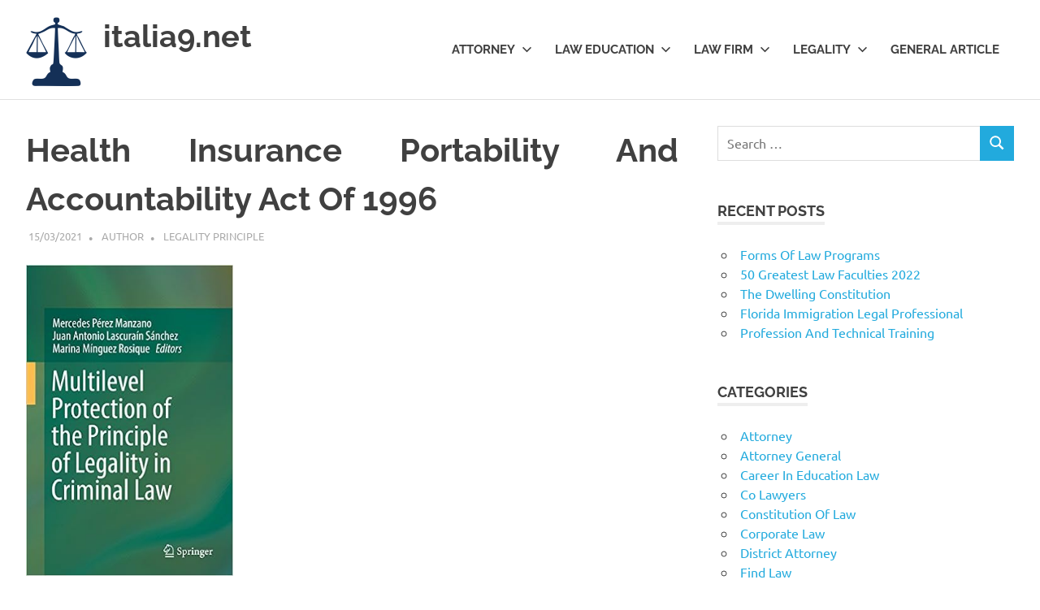

--- FILE ---
content_type: text/html; charset=UTF-8
request_url: https://italia9.net/health-insurance-portability-and-accountability-act-of-1996.html
body_size: 12558
content:
<!DOCTYPE html>
<html dir="ltr" lang="en-US" prefix="og: https://ogp.me/ns#">

<head>
<meta charset="UTF-8">
<meta name="viewport" content="width=device-width, initial-scale=1">
<link rel="profile" href="https://gmpg.org/xfn/11">
<link rel="pingback" href="https://italia9.net/xmlrpc.php">

<title>Health Insurance Portability And Accountability Act Of 1996 | italia9.net</title>
	<style>img:is([sizes="auto" i], [sizes^="auto," i]) { contain-intrinsic-size: 3000px 1500px }</style>
	
		<!-- All in One SEO 4.8.8 - aioseo.com -->
	<meta name="robots" content="max-image-preview:large" />
	<meta name="author" content="Author"/>
	<link rel="canonical" href="https://italia9.net/health-insurance-portability-and-accountability-act-of-1996.html" />
	<meta name="generator" content="All in One SEO (AIOSEO) 4.8.8" />
		<meta property="og:locale" content="en_US" />
		<meta property="og:site_name" content="italia9.net | Deeper Understanding. Better Solutions" />
		<meta property="og:type" content="article" />
		<meta property="og:title" content="Health Insurance Portability And Accountability Act Of 1996 | italia9.net" />
		<meta property="og:url" content="https://italia9.net/health-insurance-portability-and-accountability-act-of-1996.html" />
		<meta property="og:image" content="https://italia9.net/wp-content/uploads/2022/04/42.png" />
		<meta property="og:image:secure_url" content="https://italia9.net/wp-content/uploads/2022/04/42.png" />
		<meta property="article:published_time" content="2021-03-14T22:49:09+00:00" />
		<meta property="article:modified_time" content="2020-09-09T04:24:04+00:00" />
		<meta name="twitter:card" content="summary" />
		<meta name="twitter:title" content="Health Insurance Portability And Accountability Act Of 1996 | italia9.net" />
		<meta name="twitter:image" content="https://italia9.net/wp-content/uploads/2022/04/42.png" />
		<script type="application/ld+json" class="aioseo-schema">
			{"@context":"https:\/\/schema.org","@graph":[{"@type":"Article","@id":"https:\/\/italia9.net\/health-insurance-portability-and-accountability-act-of-1996.html#article","name":"Health Insurance Portability And Accountability Act Of 1996 | italia9.net","headline":"Health Insurance Portability And Accountability Act Of 1996","author":{"@id":"https:\/\/italia9.net\/author\/elizabethgonzales#author"},"publisher":{"@id":"https:\/\/italia9.net\/#organization"},"image":{"@type":"ImageObject","url":"https:\/\/images-na.ssl-images-amazon.com\/images\/I\/41vIwxnBGEL._SX330_BO1,204,203,200_.jpg","@id":"https:\/\/italia9.net\/health-insurance-portability-and-accountability-act-of-1996.html\/#articleImage"},"datePublished":"2021-03-15T05:49:09+07:00","dateModified":"2020-09-09T11:24:04+07:00","inLanguage":"en-US","mainEntityOfPage":{"@id":"https:\/\/italia9.net\/health-insurance-portability-and-accountability-act-of-1996.html#webpage"},"isPartOf":{"@id":"https:\/\/italia9.net\/health-insurance-portability-and-accountability-act-of-1996.html#webpage"},"articleSection":"Legality Principle, accountability, health, insurance, portability"},{"@type":"BreadcrumbList","@id":"https:\/\/italia9.net\/health-insurance-portability-and-accountability-act-of-1996.html#breadcrumblist","itemListElement":[{"@type":"ListItem","@id":"https:\/\/italia9.net#listItem","position":1,"name":"Home","item":"https:\/\/italia9.net","nextItem":{"@type":"ListItem","@id":"https:\/\/italia9.net\/category\/legality#listItem","name":"Legality"}},{"@type":"ListItem","@id":"https:\/\/italia9.net\/category\/legality#listItem","position":2,"name":"Legality","item":"https:\/\/italia9.net\/category\/legality","nextItem":{"@type":"ListItem","@id":"https:\/\/italia9.net\/category\/legality\/legality-principle#listItem","name":"Legality Principle"},"previousItem":{"@type":"ListItem","@id":"https:\/\/italia9.net#listItem","name":"Home"}},{"@type":"ListItem","@id":"https:\/\/italia9.net\/category\/legality\/legality-principle#listItem","position":3,"name":"Legality Principle","item":"https:\/\/italia9.net\/category\/legality\/legality-principle","nextItem":{"@type":"ListItem","@id":"https:\/\/italia9.net\/health-insurance-portability-and-accountability-act-of-1996.html#listItem","name":"Health Insurance Portability And Accountability Act Of 1996"},"previousItem":{"@type":"ListItem","@id":"https:\/\/italia9.net\/category\/legality#listItem","name":"Legality"}},{"@type":"ListItem","@id":"https:\/\/italia9.net\/health-insurance-portability-and-accountability-act-of-1996.html#listItem","position":4,"name":"Health Insurance Portability And Accountability Act Of 1996","previousItem":{"@type":"ListItem","@id":"https:\/\/italia9.net\/category\/legality\/legality-principle#listItem","name":"Legality Principle"}}]},{"@type":"Organization","@id":"https:\/\/italia9.net\/#organization","name":"italia9.net","description":"Deeper Understanding. Better Solutions","url":"https:\/\/italia9.net\/","logo":{"@type":"ImageObject","url":"https:\/\/italia9.net\/wp-content\/uploads\/2022\/04\/42.png","@id":"https:\/\/italia9.net\/health-insurance-portability-and-accountability-act-of-1996.html\/#organizationLogo","width":75,"height":85},"image":{"@id":"https:\/\/italia9.net\/health-insurance-portability-and-accountability-act-of-1996.html\/#organizationLogo"}},{"@type":"Person","@id":"https:\/\/italia9.net\/author\/elizabethgonzales#author","url":"https:\/\/italia9.net\/author\/elizabethgonzales","name":"Author","image":{"@type":"ImageObject","@id":"https:\/\/italia9.net\/health-insurance-portability-and-accountability-act-of-1996.html#authorImage","url":"https:\/\/secure.gravatar.com\/avatar\/d4c4c423e1fb9156347c72c16f8790a63e860bac75890f3d7915fd88c70f0651?s=96&d=mm&r=g","width":96,"height":96,"caption":"Author"}},{"@type":"WebPage","@id":"https:\/\/italia9.net\/health-insurance-portability-and-accountability-act-of-1996.html#webpage","url":"https:\/\/italia9.net\/health-insurance-portability-and-accountability-act-of-1996.html","name":"Health Insurance Portability And Accountability Act Of 1996 | italia9.net","inLanguage":"en-US","isPartOf":{"@id":"https:\/\/italia9.net\/#website"},"breadcrumb":{"@id":"https:\/\/italia9.net\/health-insurance-portability-and-accountability-act-of-1996.html#breadcrumblist"},"author":{"@id":"https:\/\/italia9.net\/author\/elizabethgonzales#author"},"creator":{"@id":"https:\/\/italia9.net\/author\/elizabethgonzales#author"},"datePublished":"2021-03-15T05:49:09+07:00","dateModified":"2020-09-09T11:24:04+07:00"},{"@type":"WebSite","@id":"https:\/\/italia9.net\/#website","url":"https:\/\/italia9.net\/","name":"italia9.net","description":"Deeper Understanding. Better Solutions","inLanguage":"en-US","publisher":{"@id":"https:\/\/italia9.net\/#organization"}}]}
		</script>
		<!-- All in One SEO -->

<link rel="alternate" type="application/rss+xml" title="italia9.net &raquo; Feed" href="https://italia9.net/feed" />
<script type="text/javascript">
/* <![CDATA[ */
window._wpemojiSettings = {"baseUrl":"https:\/\/s.w.org\/images\/core\/emoji\/16.0.1\/72x72\/","ext":".png","svgUrl":"https:\/\/s.w.org\/images\/core\/emoji\/16.0.1\/svg\/","svgExt":".svg","source":{"concatemoji":"https:\/\/italia9.net\/wp-includes\/js\/wp-emoji-release.min.js?ver=6.8.3"}};
/*! This file is auto-generated */
!function(s,n){var o,i,e;function c(e){try{var t={supportTests:e,timestamp:(new Date).valueOf()};sessionStorage.setItem(o,JSON.stringify(t))}catch(e){}}function p(e,t,n){e.clearRect(0,0,e.canvas.width,e.canvas.height),e.fillText(t,0,0);var t=new Uint32Array(e.getImageData(0,0,e.canvas.width,e.canvas.height).data),a=(e.clearRect(0,0,e.canvas.width,e.canvas.height),e.fillText(n,0,0),new Uint32Array(e.getImageData(0,0,e.canvas.width,e.canvas.height).data));return t.every(function(e,t){return e===a[t]})}function u(e,t){e.clearRect(0,0,e.canvas.width,e.canvas.height),e.fillText(t,0,0);for(var n=e.getImageData(16,16,1,1),a=0;a<n.data.length;a++)if(0!==n.data[a])return!1;return!0}function f(e,t,n,a){switch(t){case"flag":return n(e,"\ud83c\udff3\ufe0f\u200d\u26a7\ufe0f","\ud83c\udff3\ufe0f\u200b\u26a7\ufe0f")?!1:!n(e,"\ud83c\udde8\ud83c\uddf6","\ud83c\udde8\u200b\ud83c\uddf6")&&!n(e,"\ud83c\udff4\udb40\udc67\udb40\udc62\udb40\udc65\udb40\udc6e\udb40\udc67\udb40\udc7f","\ud83c\udff4\u200b\udb40\udc67\u200b\udb40\udc62\u200b\udb40\udc65\u200b\udb40\udc6e\u200b\udb40\udc67\u200b\udb40\udc7f");case"emoji":return!a(e,"\ud83e\udedf")}return!1}function g(e,t,n,a){var r="undefined"!=typeof WorkerGlobalScope&&self instanceof WorkerGlobalScope?new OffscreenCanvas(300,150):s.createElement("canvas"),o=r.getContext("2d",{willReadFrequently:!0}),i=(o.textBaseline="top",o.font="600 32px Arial",{});return e.forEach(function(e){i[e]=t(o,e,n,a)}),i}function t(e){var t=s.createElement("script");t.src=e,t.defer=!0,s.head.appendChild(t)}"undefined"!=typeof Promise&&(o="wpEmojiSettingsSupports",i=["flag","emoji"],n.supports={everything:!0,everythingExceptFlag:!0},e=new Promise(function(e){s.addEventListener("DOMContentLoaded",e,{once:!0})}),new Promise(function(t){var n=function(){try{var e=JSON.parse(sessionStorage.getItem(o));if("object"==typeof e&&"number"==typeof e.timestamp&&(new Date).valueOf()<e.timestamp+604800&&"object"==typeof e.supportTests)return e.supportTests}catch(e){}return null}();if(!n){if("undefined"!=typeof Worker&&"undefined"!=typeof OffscreenCanvas&&"undefined"!=typeof URL&&URL.createObjectURL&&"undefined"!=typeof Blob)try{var e="postMessage("+g.toString()+"("+[JSON.stringify(i),f.toString(),p.toString(),u.toString()].join(",")+"));",a=new Blob([e],{type:"text/javascript"}),r=new Worker(URL.createObjectURL(a),{name:"wpTestEmojiSupports"});return void(r.onmessage=function(e){c(n=e.data),r.terminate(),t(n)})}catch(e){}c(n=g(i,f,p,u))}t(n)}).then(function(e){for(var t in e)n.supports[t]=e[t],n.supports.everything=n.supports.everything&&n.supports[t],"flag"!==t&&(n.supports.everythingExceptFlag=n.supports.everythingExceptFlag&&n.supports[t]);n.supports.everythingExceptFlag=n.supports.everythingExceptFlag&&!n.supports.flag,n.DOMReady=!1,n.readyCallback=function(){n.DOMReady=!0}}).then(function(){return e}).then(function(){var e;n.supports.everything||(n.readyCallback(),(e=n.source||{}).concatemoji?t(e.concatemoji):e.wpemoji&&e.twemoji&&(t(e.twemoji),t(e.wpemoji)))}))}((window,document),window._wpemojiSettings);
/* ]]> */
</script>
<link rel='stylesheet' id='poseidon-theme-fonts-css' href='https://italia9.net/wp-content/fonts/e052e21fdc022fb19afbda92293de06f.css?ver=20201110' type='text/css' media='all' />
<style id='wp-emoji-styles-inline-css' type='text/css'>

	img.wp-smiley, img.emoji {
		display: inline !important;
		border: none !important;
		box-shadow: none !important;
		height: 1em !important;
		width: 1em !important;
		margin: 0 0.07em !important;
		vertical-align: -0.1em !important;
		background: none !important;
		padding: 0 !important;
	}
</style>
<link rel='stylesheet' id='wp-block-library-css' href='https://italia9.net/wp-includes/css/dist/block-library/style.min.css?ver=6.8.3' type='text/css' media='all' />
<style id='classic-theme-styles-inline-css' type='text/css'>
/*! This file is auto-generated */
.wp-block-button__link{color:#fff;background-color:#32373c;border-radius:9999px;box-shadow:none;text-decoration:none;padding:calc(.667em + 2px) calc(1.333em + 2px);font-size:1.125em}.wp-block-file__button{background:#32373c;color:#fff;text-decoration:none}
</style>
<style id='global-styles-inline-css' type='text/css'>
:root{--wp--preset--aspect-ratio--square: 1;--wp--preset--aspect-ratio--4-3: 4/3;--wp--preset--aspect-ratio--3-4: 3/4;--wp--preset--aspect-ratio--3-2: 3/2;--wp--preset--aspect-ratio--2-3: 2/3;--wp--preset--aspect-ratio--16-9: 16/9;--wp--preset--aspect-ratio--9-16: 9/16;--wp--preset--color--black: #000000;--wp--preset--color--cyan-bluish-gray: #abb8c3;--wp--preset--color--white: #ffffff;--wp--preset--color--pale-pink: #f78da7;--wp--preset--color--vivid-red: #cf2e2e;--wp--preset--color--luminous-vivid-orange: #ff6900;--wp--preset--color--luminous-vivid-amber: #fcb900;--wp--preset--color--light-green-cyan: #7bdcb5;--wp--preset--color--vivid-green-cyan: #00d084;--wp--preset--color--pale-cyan-blue: #8ed1fc;--wp--preset--color--vivid-cyan-blue: #0693e3;--wp--preset--color--vivid-purple: #9b51e0;--wp--preset--color--primary: #22aadd;--wp--preset--color--secondary: #0084b7;--wp--preset--color--tertiary: #005e91;--wp--preset--color--accent: #dd2e22;--wp--preset--color--highlight: #00b734;--wp--preset--color--light-gray: #eeeeee;--wp--preset--color--gray: #777777;--wp--preset--color--dark-gray: #404040;--wp--preset--gradient--vivid-cyan-blue-to-vivid-purple: linear-gradient(135deg,rgba(6,147,227,1) 0%,rgb(155,81,224) 100%);--wp--preset--gradient--light-green-cyan-to-vivid-green-cyan: linear-gradient(135deg,rgb(122,220,180) 0%,rgb(0,208,130) 100%);--wp--preset--gradient--luminous-vivid-amber-to-luminous-vivid-orange: linear-gradient(135deg,rgba(252,185,0,1) 0%,rgba(255,105,0,1) 100%);--wp--preset--gradient--luminous-vivid-orange-to-vivid-red: linear-gradient(135deg,rgba(255,105,0,1) 0%,rgb(207,46,46) 100%);--wp--preset--gradient--very-light-gray-to-cyan-bluish-gray: linear-gradient(135deg,rgb(238,238,238) 0%,rgb(169,184,195) 100%);--wp--preset--gradient--cool-to-warm-spectrum: linear-gradient(135deg,rgb(74,234,220) 0%,rgb(151,120,209) 20%,rgb(207,42,186) 40%,rgb(238,44,130) 60%,rgb(251,105,98) 80%,rgb(254,248,76) 100%);--wp--preset--gradient--blush-light-purple: linear-gradient(135deg,rgb(255,206,236) 0%,rgb(152,150,240) 100%);--wp--preset--gradient--blush-bordeaux: linear-gradient(135deg,rgb(254,205,165) 0%,rgb(254,45,45) 50%,rgb(107,0,62) 100%);--wp--preset--gradient--luminous-dusk: linear-gradient(135deg,rgb(255,203,112) 0%,rgb(199,81,192) 50%,rgb(65,88,208) 100%);--wp--preset--gradient--pale-ocean: linear-gradient(135deg,rgb(255,245,203) 0%,rgb(182,227,212) 50%,rgb(51,167,181) 100%);--wp--preset--gradient--electric-grass: linear-gradient(135deg,rgb(202,248,128) 0%,rgb(113,206,126) 100%);--wp--preset--gradient--midnight: linear-gradient(135deg,rgb(2,3,129) 0%,rgb(40,116,252) 100%);--wp--preset--font-size--small: 13px;--wp--preset--font-size--medium: 20px;--wp--preset--font-size--large: 36px;--wp--preset--font-size--x-large: 42px;--wp--preset--spacing--20: 0.44rem;--wp--preset--spacing--30: 0.67rem;--wp--preset--spacing--40: 1rem;--wp--preset--spacing--50: 1.5rem;--wp--preset--spacing--60: 2.25rem;--wp--preset--spacing--70: 3.38rem;--wp--preset--spacing--80: 5.06rem;--wp--preset--shadow--natural: 6px 6px 9px rgba(0, 0, 0, 0.2);--wp--preset--shadow--deep: 12px 12px 50px rgba(0, 0, 0, 0.4);--wp--preset--shadow--sharp: 6px 6px 0px rgba(0, 0, 0, 0.2);--wp--preset--shadow--outlined: 6px 6px 0px -3px rgba(255, 255, 255, 1), 6px 6px rgba(0, 0, 0, 1);--wp--preset--shadow--crisp: 6px 6px 0px rgba(0, 0, 0, 1);}:where(.is-layout-flex){gap: 0.5em;}:where(.is-layout-grid){gap: 0.5em;}body .is-layout-flex{display: flex;}.is-layout-flex{flex-wrap: wrap;align-items: center;}.is-layout-flex > :is(*, div){margin: 0;}body .is-layout-grid{display: grid;}.is-layout-grid > :is(*, div){margin: 0;}:where(.wp-block-columns.is-layout-flex){gap: 2em;}:where(.wp-block-columns.is-layout-grid){gap: 2em;}:where(.wp-block-post-template.is-layout-flex){gap: 1.25em;}:where(.wp-block-post-template.is-layout-grid){gap: 1.25em;}.has-black-color{color: var(--wp--preset--color--black) !important;}.has-cyan-bluish-gray-color{color: var(--wp--preset--color--cyan-bluish-gray) !important;}.has-white-color{color: var(--wp--preset--color--white) !important;}.has-pale-pink-color{color: var(--wp--preset--color--pale-pink) !important;}.has-vivid-red-color{color: var(--wp--preset--color--vivid-red) !important;}.has-luminous-vivid-orange-color{color: var(--wp--preset--color--luminous-vivid-orange) !important;}.has-luminous-vivid-amber-color{color: var(--wp--preset--color--luminous-vivid-amber) !important;}.has-light-green-cyan-color{color: var(--wp--preset--color--light-green-cyan) !important;}.has-vivid-green-cyan-color{color: var(--wp--preset--color--vivid-green-cyan) !important;}.has-pale-cyan-blue-color{color: var(--wp--preset--color--pale-cyan-blue) !important;}.has-vivid-cyan-blue-color{color: var(--wp--preset--color--vivid-cyan-blue) !important;}.has-vivid-purple-color{color: var(--wp--preset--color--vivid-purple) !important;}.has-black-background-color{background-color: var(--wp--preset--color--black) !important;}.has-cyan-bluish-gray-background-color{background-color: var(--wp--preset--color--cyan-bluish-gray) !important;}.has-white-background-color{background-color: var(--wp--preset--color--white) !important;}.has-pale-pink-background-color{background-color: var(--wp--preset--color--pale-pink) !important;}.has-vivid-red-background-color{background-color: var(--wp--preset--color--vivid-red) !important;}.has-luminous-vivid-orange-background-color{background-color: var(--wp--preset--color--luminous-vivid-orange) !important;}.has-luminous-vivid-amber-background-color{background-color: var(--wp--preset--color--luminous-vivid-amber) !important;}.has-light-green-cyan-background-color{background-color: var(--wp--preset--color--light-green-cyan) !important;}.has-vivid-green-cyan-background-color{background-color: var(--wp--preset--color--vivid-green-cyan) !important;}.has-pale-cyan-blue-background-color{background-color: var(--wp--preset--color--pale-cyan-blue) !important;}.has-vivid-cyan-blue-background-color{background-color: var(--wp--preset--color--vivid-cyan-blue) !important;}.has-vivid-purple-background-color{background-color: var(--wp--preset--color--vivid-purple) !important;}.has-black-border-color{border-color: var(--wp--preset--color--black) !important;}.has-cyan-bluish-gray-border-color{border-color: var(--wp--preset--color--cyan-bluish-gray) !important;}.has-white-border-color{border-color: var(--wp--preset--color--white) !important;}.has-pale-pink-border-color{border-color: var(--wp--preset--color--pale-pink) !important;}.has-vivid-red-border-color{border-color: var(--wp--preset--color--vivid-red) !important;}.has-luminous-vivid-orange-border-color{border-color: var(--wp--preset--color--luminous-vivid-orange) !important;}.has-luminous-vivid-amber-border-color{border-color: var(--wp--preset--color--luminous-vivid-amber) !important;}.has-light-green-cyan-border-color{border-color: var(--wp--preset--color--light-green-cyan) !important;}.has-vivid-green-cyan-border-color{border-color: var(--wp--preset--color--vivid-green-cyan) !important;}.has-pale-cyan-blue-border-color{border-color: var(--wp--preset--color--pale-cyan-blue) !important;}.has-vivid-cyan-blue-border-color{border-color: var(--wp--preset--color--vivid-cyan-blue) !important;}.has-vivid-purple-border-color{border-color: var(--wp--preset--color--vivid-purple) !important;}.has-vivid-cyan-blue-to-vivid-purple-gradient-background{background: var(--wp--preset--gradient--vivid-cyan-blue-to-vivid-purple) !important;}.has-light-green-cyan-to-vivid-green-cyan-gradient-background{background: var(--wp--preset--gradient--light-green-cyan-to-vivid-green-cyan) !important;}.has-luminous-vivid-amber-to-luminous-vivid-orange-gradient-background{background: var(--wp--preset--gradient--luminous-vivid-amber-to-luminous-vivid-orange) !important;}.has-luminous-vivid-orange-to-vivid-red-gradient-background{background: var(--wp--preset--gradient--luminous-vivid-orange-to-vivid-red) !important;}.has-very-light-gray-to-cyan-bluish-gray-gradient-background{background: var(--wp--preset--gradient--very-light-gray-to-cyan-bluish-gray) !important;}.has-cool-to-warm-spectrum-gradient-background{background: var(--wp--preset--gradient--cool-to-warm-spectrum) !important;}.has-blush-light-purple-gradient-background{background: var(--wp--preset--gradient--blush-light-purple) !important;}.has-blush-bordeaux-gradient-background{background: var(--wp--preset--gradient--blush-bordeaux) !important;}.has-luminous-dusk-gradient-background{background: var(--wp--preset--gradient--luminous-dusk) !important;}.has-pale-ocean-gradient-background{background: var(--wp--preset--gradient--pale-ocean) !important;}.has-electric-grass-gradient-background{background: var(--wp--preset--gradient--electric-grass) !important;}.has-midnight-gradient-background{background: var(--wp--preset--gradient--midnight) !important;}.has-small-font-size{font-size: var(--wp--preset--font-size--small) !important;}.has-medium-font-size{font-size: var(--wp--preset--font-size--medium) !important;}.has-large-font-size{font-size: var(--wp--preset--font-size--large) !important;}.has-x-large-font-size{font-size: var(--wp--preset--font-size--x-large) !important;}
:where(.wp-block-post-template.is-layout-flex){gap: 1.25em;}:where(.wp-block-post-template.is-layout-grid){gap: 1.25em;}
:where(.wp-block-columns.is-layout-flex){gap: 2em;}:where(.wp-block-columns.is-layout-grid){gap: 2em;}
:root :where(.wp-block-pullquote){font-size: 1.5em;line-height: 1.6;}
</style>
<link rel='stylesheet' id='widgetopts-styles-css' href='https://italia9.net/wp-content/plugins/widget-options/assets/css/widget-options.css?ver=4.1.1' type='text/css' media='all' />
<link rel='stylesheet' id='poseidon-stylesheet-css' href='https://italia9.net/wp-content/themes/poseidon/style.css?ver=2.4.0' type='text/css' media='all' />
<style id='poseidon-stylesheet-inline-css' type='text/css'>
.site-description, .type-post .entry-footer .entry-tags { position: absolute; clip: rect(1px, 1px, 1px, 1px); width: 1px; height: 1px; overflow: hidden; }
</style>
<link rel='stylesheet' id='wp-add-custom-css-css' href='https://italia9.net?display_custom_css=css&#038;ver=6.8.3' type='text/css' media='all' />
<!--[if lt IE 9]>
<script type="text/javascript" src="https://italia9.net/wp-content/themes/poseidon/assets/js/html5shiv.min.js?ver=3.7.3" id="html5shiv-js"></script>
<![endif]-->
<script type="text/javascript" src="https://italia9.net/wp-content/themes/poseidon/assets/js/svgxuse.min.js?ver=1.2.6" id="svgxuse-js"></script>
<link rel="https://api.w.org/" href="https://italia9.net/wp-json/" /><link rel="alternate" title="JSON" type="application/json" href="https://italia9.net/wp-json/wp/v2/posts/1579" /><link rel="EditURI" type="application/rsd+xml" title="RSD" href="https://italia9.net/xmlrpc.php?rsd" />
<meta name="generator" content="WordPress 6.8.3" />
<link rel='shortlink' href='https://italia9.net/?p=1579' />
<link rel="alternate" title="oEmbed (JSON)" type="application/json+oembed" href="https://italia9.net/wp-json/oembed/1.0/embed?url=https%3A%2F%2Fitalia9.net%2Fhealth-insurance-portability-and-accountability-act-of-1996.html" />
<link rel="alternate" title="oEmbed (XML)" type="text/xml+oembed" href="https://italia9.net/wp-json/oembed/1.0/embed?url=https%3A%2F%2Fitalia9.net%2Fhealth-insurance-portability-and-accountability-act-of-1996.html&#038;format=xml" />
<meta name="generator" content="Elementor 3.23.4; features: e_optimized_css_loading, additional_custom_breakpoints, e_lazyload; settings: css_print_method-external, google_font-enabled, font_display-swap">
			<style>
				.e-con.e-parent:nth-of-type(n+4):not(.e-lazyloaded):not(.e-no-lazyload),
				.e-con.e-parent:nth-of-type(n+4):not(.e-lazyloaded):not(.e-no-lazyload) * {
					background-image: none !important;
				}
				@media screen and (max-height: 1024px) {
					.e-con.e-parent:nth-of-type(n+3):not(.e-lazyloaded):not(.e-no-lazyload),
					.e-con.e-parent:nth-of-type(n+3):not(.e-lazyloaded):not(.e-no-lazyload) * {
						background-image: none !important;
					}
				}
				@media screen and (max-height: 640px) {
					.e-con.e-parent:nth-of-type(n+2):not(.e-lazyloaded):not(.e-no-lazyload),
					.e-con.e-parent:nth-of-type(n+2):not(.e-lazyloaded):not(.e-no-lazyload) * {
						background-image: none !important;
					}
				}
			</style>
			<link rel="icon" href="https://italia9.net/wp-content/uploads/2022/04/cropped-58-32x32.png" sizes="32x32" />
<link rel="icon" href="https://italia9.net/wp-content/uploads/2022/04/cropped-58-192x192.png" sizes="192x192" />
<link rel="apple-touch-icon" href="https://italia9.net/wp-content/uploads/2022/04/cropped-58-180x180.png" />
<meta name="msapplication-TileImage" content="https://italia9.net/wp-content/uploads/2022/04/cropped-58-270x270.png" />
</head>

<body class="wp-singular post-template-default single single-post postid-1579 single-format-standard wp-custom-logo wp-embed-responsive wp-theme-poseidon elementor-default elementor-kit-5554">

	
	<div id="page" class="hfeed site">

		<a class="skip-link screen-reader-text" href="#content">Skip to content</a>

		
		
		<header id="masthead" class="site-header clearfix" role="banner">

			<div class="header-main container clearfix">

				<div id="logo" class="site-branding clearfix">

					<a href="https://italia9.net/" class="custom-logo-link" rel="home"><img width="75" height="85" src="https://italia9.net/wp-content/uploads/2022/04/42.png" class="custom-logo" alt="italia9.net" decoding="async" /></a>					
			<p class="site-title"><a href="https://italia9.net/" rel="home">italia9.net</a></p>

								
			<p class="site-description">Deeper Understanding. Better Solutions</p>

			
				</div><!-- .site-branding -->

				

	<button class="primary-menu-toggle menu-toggle" aria-controls="primary-menu" aria-expanded="false" >
		<svg class="icon icon-menu" aria-hidden="true" role="img"> <use xlink:href="https://italia9.net/wp-content/themes/poseidon/assets/icons/genericons-neue.svg#menu"></use> </svg><svg class="icon icon-close" aria-hidden="true" role="img"> <use xlink:href="https://italia9.net/wp-content/themes/poseidon/assets/icons/genericons-neue.svg#close"></use> </svg>		<span class="menu-toggle-text screen-reader-text">Menu</span>
	</button>

	<div class="primary-navigation">

		<nav id="site-navigation" class="main-navigation" role="navigation"  aria-label="Primary Menu">

			<ul id="primary-menu" class="menu"><li id="menu-item-50" class="menu-item menu-item-type-taxonomy menu-item-object-category menu-item-has-children menu-item-50"><a href="https://italia9.net/category/attorney">Attorney<svg class="icon icon-expand" aria-hidden="true" role="img"> <use xlink:href="https://italia9.net/wp-content/themes/poseidon/assets/icons/genericons-neue.svg#expand"></use> </svg></a>
<ul class="sub-menu">
	<li id="menu-item-51" class="menu-item menu-item-type-taxonomy menu-item-object-category menu-item-51"><a href="https://italia9.net/category/attorney/attorney-general">Attorney General</a></li>
	<li id="menu-item-52" class="menu-item menu-item-type-taxonomy menu-item-object-category menu-item-52"><a href="https://italia9.net/category/attorney/district-attorney">District Attorney</a></li>
	<li id="menu-item-53" class="menu-item menu-item-type-taxonomy menu-item-object-category menu-item-53"><a href="https://italia9.net/category/attorney/find-law">Find Law</a></li>
	<li id="menu-item-54" class="menu-item menu-item-type-taxonomy menu-item-object-category menu-item-54"><a href="https://italia9.net/category/attorney/florida-attorney">Florida Attorney</a></li>
	<li id="menu-item-55" class="menu-item menu-item-type-taxonomy menu-item-object-category menu-item-55"><a href="https://italia9.net/category/attorney/real-estate-lawyer">Real Estate Lawyer</a></li>
</ul>
</li>
<li id="menu-item-57" class="menu-item menu-item-type-taxonomy menu-item-object-category menu-item-has-children menu-item-57"><a href="https://italia9.net/category/law-education">Law Education<svg class="icon icon-expand" aria-hidden="true" role="img"> <use xlink:href="https://italia9.net/wp-content/themes/poseidon/assets/icons/genericons-neue.svg#expand"></use> </svg></a>
<ul class="sub-menu">
	<li id="menu-item-58" class="menu-item menu-item-type-taxonomy menu-item-object-category menu-item-58"><a href="https://italia9.net/category/law-education/career-in-education-law">Career In Education Law</a></li>
	<li id="menu-item-59" class="menu-item menu-item-type-taxonomy menu-item-object-category menu-item-59"><a href="https://italia9.net/category/law-education/law-college">Law College</a></li>
	<li id="menu-item-60" class="menu-item menu-item-type-taxonomy menu-item-object-category menu-item-60"><a href="https://italia9.net/category/law-education/law-degree">Law Degree</a></li>
	<li id="menu-item-61" class="menu-item menu-item-type-taxonomy menu-item-object-category menu-item-61"><a href="https://italia9.net/category/law-education/legal-education">Legal Education</a></li>
	<li id="menu-item-62" class="menu-item menu-item-type-taxonomy menu-item-object-category menu-item-62"><a href="https://italia9.net/category/law-education/top-laws-college">Top Laws College</a></li>
</ul>
</li>
<li id="menu-item-63" class="menu-item menu-item-type-taxonomy menu-item-object-category menu-item-has-children menu-item-63"><a href="https://italia9.net/category/law-firm">Law Firm<svg class="icon icon-expand" aria-hidden="true" role="img"> <use xlink:href="https://italia9.net/wp-content/themes/poseidon/assets/icons/genericons-neue.svg#expand"></use> </svg></a>
<ul class="sub-menu">
	<li id="menu-item-64" class="menu-item menu-item-type-taxonomy menu-item-object-category menu-item-64"><a href="https://italia9.net/category/law-firm/co-lawyers">Co Lawyers</a></li>
	<li id="menu-item-65" class="menu-item menu-item-type-taxonomy menu-item-object-category menu-item-65"><a href="https://italia9.net/category/law-firm/corporate-law">Corporate Law</a></li>
	<li id="menu-item-66" class="menu-item menu-item-type-taxonomy menu-item-object-category menu-item-66"><a href="https://italia9.net/category/law-firm/law-association">Law Association</a></li>
	<li id="menu-item-67" class="menu-item menu-item-type-taxonomy menu-item-object-category menu-item-67"><a href="https://italia9.net/category/law-firm/law-firm-business">Law Firm Business</a></li>
	<li id="menu-item-68" class="menu-item menu-item-type-taxonomy menu-item-object-category menu-item-68"><a href="https://italia9.net/category/law-firm/law-firm-services">Law Firm Services</a></li>
</ul>
</li>
<li id="menu-item-69" class="menu-item menu-item-type-taxonomy menu-item-object-category current-post-ancestor menu-item-has-children menu-item-69"><a href="https://italia9.net/category/legality">Legality<svg class="icon icon-expand" aria-hidden="true" role="img"> <use xlink:href="https://italia9.net/wp-content/themes/poseidon/assets/icons/genericons-neue.svg#expand"></use> </svg></a>
<ul class="sub-menu">
	<li id="menu-item-70" class="menu-item menu-item-type-taxonomy menu-item-object-category menu-item-70"><a href="https://italia9.net/category/legality/constitution-of-law">Constitution Of Law</a></li>
	<li id="menu-item-71" class="menu-item menu-item-type-taxonomy menu-item-object-category menu-item-71"><a href="https://italia9.net/category/legality/law-state">Law State</a></li>
	<li id="menu-item-72" class="menu-item menu-item-type-taxonomy menu-item-object-category menu-item-72"><a href="https://italia9.net/category/legality/legal-relation">Legal Relation</a></li>
	<li id="menu-item-73" class="menu-item menu-item-type-taxonomy menu-item-object-category current-post-ancestor current-menu-parent current-post-parent menu-item-73"><a href="https://italia9.net/category/legality/legality-principle">Legality Principle</a></li>
	<li id="menu-item-74" class="menu-item menu-item-type-taxonomy menu-item-object-category menu-item-74"><a href="https://italia9.net/category/legality/legality-program">Legality Program</a></li>
</ul>
</li>
<li id="menu-item-56" class="menu-item menu-item-type-taxonomy menu-item-object-category menu-item-56"><a href="https://italia9.net/category/general-article">General Article</a></li>
</ul>		</nav><!-- #site-navigation -->

	</div><!-- .primary-navigation -->



			</div><!-- .header-main -->

		</header><!-- #masthead -->

		
		
		
		
		<div id="content" class="site-content container clearfix">

	<section id="primary" class="content-area">
		<main id="main" class="site-main" role="main">

		
<article id="post-1579" class="post-1579 post type-post status-publish format-standard hentry category-legality-principle tag-accountability tag-health tag-insurance tag-portability">

	
	<header class="entry-header">

		<h1 class="entry-title">Health Insurance Portability And Accountability Act Of 1996</h1>
		<div class="entry-meta"><span class="meta-date"><a href="https://italia9.net/health-insurance-portability-and-accountability-act-of-1996.html" title="05:49" rel="bookmark"><time class="entry-date published updated" datetime="2021-03-15T05:49:09+07:00">15/03/2021</time></a></span><span class="meta-author"> <span class="author vcard"><a class="url fn n" href="https://italia9.net/author/elizabethgonzales" title="View all posts by Author" rel="author">Author</a></span></span><span class="meta-category"> <a href="https://italia9.net/category/legality/legality-principle" rel="category tag">Legality Principle</a></span></div>
	</header><!-- .entry-header -->

	<div class="entry-content clearfix">

		<p><img decoding="async" class='wp-post-image' style='float:left;margin-right:10px;' src="https://images-na.ssl-images-amazon.com/images/I/41vIwxnBGEL._SX330_BO1,204,203,200_.jpg" width="255px" alt="legality principle"></p>
<h2>Health</h2>
<p>This left the great majority of the population without political power, and riots and revolts by the lower courses had been common. The late Middle Ages noticed greater than 200 such risings within the cities of the Holy Roman Empire. Similar revolts occurred in Italy, notably the Ciompi Revolt in Florence. Two Russian cities with highly effective merchant class–Novgorod and Pskov–also adopted republican forms of authorities in 12th and thirteenth centuries, respectively, which ended when the republics have been conquered by Muscovy/Russia at the end of fifteenth – starting of 16th century. Scholars differ over how greatest to explain these governments, and the imprecise, sporadic quality of the proof permits for extensive disagreements.</p>
<h3>Personal And Family Life Legal Matters</h3>
<p>The United States started to have considerable influence in East Asia within the later part of the nineteenth century, with Protestant missionaries enjoying a central role. These mixed with native Confucian impressed political philosophy that had lengthy argued that the populace had the proper to reject unjust government that had misplaced the Mandate of Heaven. Jean-Jacques Rousseau and Montesquieu praised republics, and looked on town-states of Greece as a mannequin. However, both additionally felt that a nation-state like France, with 20 million folks, would be unimaginable to control as a republic.</p>
<p>Constitution, making a union of sovereign states with the union or federal government additionally being a republic. The constitutional monarchies of the previous British Empire and Western Europe today have almost all real political power vested in the elected representatives, with the monarchs only holding both theoretical powers, no powers or not often used reserve powers.</p>
<p>Rousseau admired the republican experiment in Corsica (1755–1769) and described his ideal political structure of small, self-governing communes. Montesquieu felt that a city-state should ideally be a republic, but maintained that a restricted monarchy was higher suited to a large nation. The dominant type of authorities for these early republics was control by a limited council of elite patricians. In those areas that held elections, property qualifications or guild membership restricted both who may vote and who might run. In many states no direct elections had been held and council members have been hereditary or appointed by the existing council.</p>
<p>Originally used to check with the presiding officer of a committee or governing physique in Great Britain the usage was also utilized to political leaders, including the leaders of a number of the Thirteen Colonies (initially Virginia in 1608); in full, the &#8220;President of the Council&#8221;. Keeping its usage as the pinnacle of a committee the President of the Continental Congress was the chief of the unique congress. When the brand new constitution was written the title of President of the United States was conferred on the top of the brand new executive branch.</p>
<p>Real legitimacy for political decisions comes from the elected representatives and is derived from the desire of the people. While hereditary monarchies remain in place, political power is derived from the individuals as in a republic. With no monarch, most fashionable republics use the title president for the pinnacle of state.</p>

		
	</div><!-- .entry-content -->

	<footer class="entry-footer">

		
			<div class="entry-tags clearfix">
				<span class="meta-tags">
					<a href="https://italia9.net/tag/accountability" rel="tag">accountability</a><a href="https://italia9.net/tag/health" rel="tag">health</a><a href="https://italia9.net/tag/insurance" rel="tag">insurance</a><a href="https://italia9.net/tag/portability" rel="tag">portability</a>				</span>
			</div><!-- .entry-tags -->

							
	<nav class="navigation post-navigation" aria-label="Posts">
		<h2 class="screen-reader-text">Post navigation</h2>
		<div class="nav-links"><div class="nav-previous"><a href="https://italia9.net/cbi-and-metropolis-bosses-warn-against-giving-employees-legal-right-to-do-business-from-home.html" rel="prev"><span class="screen-reader-text">Previous Post:</span>Cbi And Metropolis Bosses Warn Against Giving Employees Legal Right To Do Business From Home</a></div><div class="nav-next"><a href="https://italia9.net/why-dont-we-call-lawyers-dr.html" rel="next"><span class="screen-reader-text">Next Post:</span>Why Don&#8217;t We Call Lawyers Dr</a></div></div>
	</nav>
	</footer><!-- .entry-footer -->

</article>

		</main><!-- #main -->
	</section><!-- #primary -->

	
	<section id="secondary" class="sidebar widget-area clearfix" role="complementary">

		<aside id="search-2" class="widget widget_search clearfix">
<form role="search" method="get" class="search-form" action="https://italia9.net/">
	<label>
		<span class="screen-reader-text">Search for:</span>
		<input type="search" class="search-field"
			placeholder="Search &hellip;"
			value="" name="s"
			title="Search for:" />
	</label>
	<button type="submit" class="search-submit">
		<svg class="icon icon-search" aria-hidden="true" role="img"> <use xlink:href="https://italia9.net/wp-content/themes/poseidon/assets/icons/genericons-neue.svg#search"></use> </svg>		<span class="screen-reader-text">Search</span>
	</button>
</form>
</aside>
		<aside id="recent-posts-2" class="widget widget_recent_entries clearfix">
		<div class="widget-header"><h3 class="widget-title">Recent Posts</h3></div>
		<ul>
											<li>
					<a href="https://italia9.net/forms-of-law-programs.html">Forms Of Law Programs</a>
									</li>
											<li>
					<a href="https://italia9.net/50-greatest-law-faculties-2022.html">50 Greatest Law Faculties 2022</a>
									</li>
											<li>
					<a href="https://italia9.net/the-dwelling-constitution.html">The Dwelling Constitution</a>
									</li>
											<li>
					<a href="https://italia9.net/florida-immigration-legal-professional.html">Florida Immigration Legal Professional</a>
									</li>
											<li>
					<a href="https://italia9.net/profession-and-technical-training.html">Profession And Technical Training</a>
									</li>
					</ul>

		</aside><aside id="categories-2" class="widget widget_categories clearfix"><div class="widget-header"><h3 class="widget-title">Categories</h3></div>
			<ul>
					<li class="cat-item cat-item-4"><a href="https://italia9.net/category/attorney">Attorney</a>
</li>
	<li class="cat-item cat-item-26"><a href="https://italia9.net/category/attorney/attorney-general">Attorney General</a>
</li>
	<li class="cat-item cat-item-15"><a href="https://italia9.net/category/law-education/career-in-education-law">Career In Education Law</a>
</li>
	<li class="cat-item cat-item-11"><a href="https://italia9.net/category/law-firm/co-lawyers">Co Lawyers</a>
</li>
	<li class="cat-item cat-item-18"><a href="https://italia9.net/category/legality/constitution-of-law">Constitution Of Law</a>
</li>
	<li class="cat-item cat-item-12"><a href="https://italia9.net/category/law-firm/corporate-law">Corporate Law</a>
</li>
	<li class="cat-item cat-item-25"><a href="https://italia9.net/category/attorney/district-attorney">District Attorney</a>
</li>
	<li class="cat-item cat-item-27"><a href="https://italia9.net/category/attorney/find-law">Find Law</a>
</li>
	<li class="cat-item cat-item-23"><a href="https://italia9.net/category/attorney/florida-attorney">Florida Attorney</a>
</li>
	<li class="cat-item cat-item-1"><a href="https://italia9.net/category/general-article">General Article</a>
</li>
	<li class="cat-item cat-item-8"><a href="https://italia9.net/category/law-firm/law-association">Law Association</a>
</li>
	<li class="cat-item cat-item-17"><a href="https://italia9.net/category/law-education/law-college">Law College</a>
</li>
	<li class="cat-item cat-item-14"><a href="https://italia9.net/category/law-education/law-degree">Law Degree</a>
</li>
	<li class="cat-item cat-item-6"><a href="https://italia9.net/category/law-education">Law Education</a>
</li>
	<li class="cat-item cat-item-9"><a href="https://italia9.net/category/law-firm/law-firm-business">Law Firm Business</a>
</li>
	<li class="cat-item cat-item-10"><a href="https://italia9.net/category/law-firm/law-firm-services">Law Firm Services</a>
</li>
	<li class="cat-item cat-item-21"><a href="https://italia9.net/category/legality/law-state">Law State</a>
</li>
	<li class="cat-item cat-item-16"><a href="https://italia9.net/category/law-education/legal-education">Legal Education</a>
</li>
	<li class="cat-item cat-item-20"><a href="https://italia9.net/category/legality/legal-relation">Legal Relation</a>
</li>
	<li class="cat-item cat-item-19"><a href="https://italia9.net/category/legality/legality-principle">Legality Principle</a>
</li>
	<li class="cat-item cat-item-22"><a href="https://italia9.net/category/legality/legality-program">Legality Program</a>
</li>
	<li class="cat-item cat-item-24"><a href="https://italia9.net/category/attorney/real-estate-lawyer">Real Estate Lawyer</a>
</li>
	<li class="cat-item cat-item-13"><a href="https://italia9.net/category/law-education/top-laws-college">Top Laws College</a>
</li>
			</ul>

			</aside><aside id="tag_cloud-2" class="widget widget_tag_cloud clearfix"><div class="widget-header"><h3 class="widget-title">Tags</h3></div><div class="tagcloud"><a href="https://italia9.net/tag/about" class="tag-cloud-link tag-link-214 tag-link-position-1" style="font-size: 9.1764705882353pt;" aria-label="about (33 items)">about</a>
<a href="https://italia9.net/tag/after" class="tag-cloud-link tag-link-441 tag-link-position-2" style="font-size: 10pt;" aria-label="after (39 items)">after</a>
<a href="https://italia9.net/tag/assist" class="tag-cloud-link tag-link-1219 tag-link-position-3" style="font-size: 10.352941176471pt;" aria-label="assist (42 items)">assist</a>
<a href="https://italia9.net/tag/association" class="tag-cloud-link tag-link-30 tag-link-position-4" style="font-size: 11.764705882353pt;" aria-label="association (55 items)">association</a>
<a href="https://italia9.net/tag/attorney" class="tag-cloud-link tag-link-32 tag-link-position-5" style="font-size: 15.411764705882pt;" aria-label="attorney (113 items)">attorney</a>
<a href="https://italia9.net/tag/attorneys" class="tag-cloud-link tag-link-74 tag-link-position-6" style="font-size: 11.529411764706pt;" aria-label="attorneys (53 items)">attorneys</a>
<a href="https://italia9.net/tag/authorized" class="tag-cloud-link tag-link-1202 tag-link-position-7" style="font-size: 19.529411764706pt;" aria-label="authorized (259 items)">authorized</a>
<a href="https://italia9.net/tag/battle" class="tag-cloud-link tag-link-1203 tag-link-position-8" style="font-size: 8.9411764705882pt;" aria-label="battle (31 items)">battle</a>
<a href="https://italia9.net/tag/bosses" class="tag-cloud-link tag-link-1210 tag-link-position-9" style="font-size: 9.1764705882353pt;" aria-label="bosses (33 items)">bosses</a>
<a href="https://italia9.net/tag/business" class="tag-cloud-link tag-link-149 tag-link-position-10" style="font-size: 12.941176470588pt;" aria-label="business (69 items)">business</a>
<a href="https://italia9.net/tag/center" class="tag-cloud-link tag-link-206 tag-link-position-11" style="font-size: 8.3529411764706pt;" aria-label="center (28 items)">center</a>
<a href="https://italia9.net/tag/challenges" class="tag-cloud-link tag-link-488 tag-link-position-12" style="font-size: 9.1764705882353pt;" aria-label="challenges (33 items)">challenges</a>
<a href="https://italia9.net/tag/college" class="tag-cloud-link tag-link-369 tag-link-position-13" style="font-size: 11.058823529412pt;" aria-label="college (48 items)">college</a>
<a href="https://italia9.net/tag/constitution" class="tag-cloud-link tag-link-166 tag-link-position-14" style="font-size: 9.0588235294118pt;" aria-label="constitution (32 items)">constitution</a>
<a href="https://italia9.net/tag/corporate" class="tag-cloud-link tag-link-155 tag-link-position-15" style="font-size: 10.117647058824pt;" aria-label="corporate (40 items)">corporate</a>
<a href="https://italia9.net/tag/county" class="tag-cloud-link tag-link-79 tag-link-position-16" style="font-size: 9.8823529411765pt;" aria-label="county (38 items)">county</a>
<a href="https://italia9.net/tag/definition" class="tag-cloud-link tag-link-258 tag-link-position-17" style="font-size: 15.294117647059pt;" aria-label="definition (110 items)">definition</a>
<a href="https://italia9.net/tag/dictionary" class="tag-cloud-link tag-link-350 tag-link-position-18" style="font-size: 9.7647058823529pt;" aria-label="dictionary (37 items)">dictionary</a>
<a href="https://italia9.net/tag/district" class="tag-cloud-link tag-link-76 tag-link-position-19" style="font-size: 10pt;" aria-label="district (39 items)">district</a>
<a href="https://italia9.net/tag/duhaime" class="tag-cloud-link tag-link-1207 tag-link-position-20" style="font-size: 9.0588235294118pt;" aria-label="duhaime (32 items)">duhaime</a>
<a href="https://italia9.net/tag/education" class="tag-cloud-link tag-link-48 tag-link-position-21" style="font-size: 12.470588235294pt;" aria-label="education (64 items)">education</a>
<a href="https://italia9.net/tag/employees" class="tag-cloud-link tag-link-716 tag-link-position-22" style="font-size: 8.2352941176471pt;" aria-label="employees (27 items)">employees</a>
<a href="https://italia9.net/tag/estate" class="tag-cloud-link tag-link-62 tag-link-position-23" style="font-size: 10.470588235294pt;" aria-label="estate (43 items)">estate</a>
<a href="https://italia9.net/tag/florida" class="tag-cloud-link tag-link-61 tag-link-position-24" style="font-size: 12.117647058824pt;" aria-label="florida (59 items)">florida</a>
<a href="https://italia9.net/tag/general" class="tag-cloud-link tag-link-33 tag-link-position-25" style="font-size: 10.352941176471pt;" aria-label="general (42 items)">general</a>
<a href="https://italia9.net/tag/giving" class="tag-cloud-link tag-link-1211 tag-link-position-26" style="font-size: 9.1764705882353pt;" aria-label="giving (33 items)">giving</a>
<a href="https://italia9.net/tag/healthcare" class="tag-cloud-link tag-link-1214 tag-link-position-27" style="font-size: 8.9411764705882pt;" aria-label="healthcare (31 items)">healthcare</a>
<a href="https://italia9.net/tag/lawyer" class="tag-cloud-link tag-link-111 tag-link-position-28" style="font-size: 16.470588235294pt;" aria-label="lawyer (139 items)">lawyer</a>
<a href="https://italia9.net/tag/lawyers" class="tag-cloud-link tag-link-66 tag-link-position-29" style="font-size: 12.470588235294pt;" aria-label="lawyers (64 items)">lawyers</a>
<a href="https://italia9.net/tag/legal" class="tag-cloud-link tag-link-47 tag-link-position-30" style="font-size: 22pt;" aria-label="legal (412 items)">legal</a>
<a href="https://italia9.net/tag/legality" class="tag-cloud-link tag-link-56 tag-link-position-31" style="font-size: 9.2941176470588pt;" aria-label="legality (34 items)">legality</a>
<a href="https://italia9.net/tag/legislation" class="tag-cloud-link tag-link-1125 tag-link-position-32" style="font-size: 10.235294117647pt;" aria-label="legislation (41 items)">legislation</a>
<a href="https://italia9.net/tag/ontario" class="tag-cloud-link tag-link-1240 tag-link-position-33" style="font-size: 8.2352941176471pt;" aria-label="ontario (27 items)">ontario</a>
<a href="https://italia9.net/tag/police" class="tag-cloud-link tag-link-87 tag-link-position-34" style="font-size: 8.2352941176471pt;" aria-label="police (27 items)">police</a>
<a href="https://italia9.net/tag/proper" class="tag-cloud-link tag-link-1220 tag-link-position-35" style="font-size: 17.176470588235pt;" aria-label="proper (160 items)">proper</a>
<a href="https://italia9.net/tag/proposals" class="tag-cloud-link tag-link-1226 tag-link-position-36" style="font-size: 8.5882352941176pt;" aria-label="proposals (29 items)">proposals</a>
<a href="https://italia9.net/tag/regulation" class="tag-cloud-link tag-link-173 tag-link-position-37" style="font-size: 10.588235294118pt;" aria-label="regulation (44 items)">regulation</a>
<a href="https://italia9.net/tag/right" class="tag-cloud-link tag-link-190 tag-link-position-38" style="font-size: 16.705882352941pt;" aria-label="right (147 items)">right</a>
<a href="https://italia9.net/tag/rights" class="tag-cloud-link tag-link-186 tag-link-position-39" style="font-size: 9.7647058823529pt;" aria-label="rights (37 items)">rights</a>
<a href="https://italia9.net/tag/school" class="tag-cloud-link tag-link-123 tag-link-position-40" style="font-size: 12.588235294118pt;" aria-label="school (65 items)">school</a>
<a href="https://italia9.net/tag/schools" class="tag-cloud-link tag-link-41 tag-link-position-41" style="font-size: 8pt;" aria-label="schools (26 items)">schools</a>
<a href="https://italia9.net/tag/shark" class="tag-cloud-link tag-link-1204 tag-link-position-42" style="font-size: 8.9411764705882pt;" aria-label="shark (31 items)">shark</a>
<a href="https://italia9.net/tag/state" class="tag-cloud-link tag-link-207 tag-link-position-43" style="font-size: 9.5294117647059pt;" aria-label="state (35 items)">state</a>
<a href="https://italia9.net/tag/surfer" class="tag-cloud-link tag-link-1205 tag-link-position-44" style="font-size: 8.9411764705882pt;" aria-label="surfer (31 items)">surfer</a>
<a href="https://italia9.net/tag/tooth" class="tag-cloud-link tag-link-1206 tag-link-position-45" style="font-size: 8.9411764705882pt;" aria-label="tooth (31 items)">tooth</a></div>
</aside><aside id="nav_menu-2" class="widget widget_nav_menu clearfix"><div class="widget-header"><h3 class="widget-title">About Us</h3></div><div class="menu-about-us-container"><ul id="menu-about-us" class="menu"><li id="menu-item-19" class="menu-item menu-item-type-post_type menu-item-object-page menu-item-19"><a href="https://italia9.net/contact-us">Contact Us</a></li>
<li id="menu-item-18" class="menu-item menu-item-type-post_type menu-item-object-page menu-item-18"><a href="https://italia9.net/advertise-here">Advertise Here</a></li>
<li id="menu-item-16" class="menu-item menu-item-type-post_type menu-item-object-page menu-item-16"><a href="https://italia9.net/disclosure-policy">Disclosure Policy</a></li>
<li id="menu-item-17" class="menu-item menu-item-type-post_type menu-item-object-page menu-item-17"><a href="https://italia9.net/sitemap">Sitemap</a></li>
</ul></div></aside><aside id="magenet_widget-2" class="widget widget_magenet_widget clearfix"><aside class="widget magenet_widget_box"><div class="mads-block"></div></aside></aside><aside id="execphp-2" class="widget widget_execphp clearfix"><div class="widget-header"><h3 class="widget-title">Partner Links</h3></div>			<div class="execphpwidget"></div>
		</aside>
	</section><!-- #secondary -->


<!-- wmm w -->
	</div><!-- #content -->

	
	<div id="footer" class="footer-wrap">

		<footer id="colophon" class="site-footer container clearfix" role="contentinfo">

			
			<div id="footer-text" class="site-info">
				
	<span class="credit-link">
		WordPress Theme: Poseidon by ThemeZee.	</span>

				</div><!-- .site-info -->

		</footer><!-- #colophon -->

	</div>

</div><!-- #page -->

<script type="speculationrules">
{"prefetch":[{"source":"document","where":{"and":[{"href_matches":"\/*"},{"not":{"href_matches":["\/wp-*.php","\/wp-admin\/*","\/wp-content\/uploads\/*","\/wp-content\/*","\/wp-content\/plugins\/*","\/wp-content\/themes\/poseidon\/*","\/*\\?(.+)"]}},{"not":{"selector_matches":"a[rel~=\"nofollow\"]"}},{"not":{"selector_matches":".no-prefetch, .no-prefetch a"}}]},"eagerness":"conservative"}]}
</script>
			<script type='text/javascript'>
				const lazyloadRunObserver = () => {
					const lazyloadBackgrounds = document.querySelectorAll( `.e-con.e-parent:not(.e-lazyloaded)` );
					const lazyloadBackgroundObserver = new IntersectionObserver( ( entries ) => {
						entries.forEach( ( entry ) => {
							if ( entry.isIntersecting ) {
								let lazyloadBackground = entry.target;
								if( lazyloadBackground ) {
									lazyloadBackground.classList.add( 'e-lazyloaded' );
								}
								lazyloadBackgroundObserver.unobserve( entry.target );
							}
						});
					}, { rootMargin: '200px 0px 200px 0px' } );
					lazyloadBackgrounds.forEach( ( lazyloadBackground ) => {
						lazyloadBackgroundObserver.observe( lazyloadBackground );
					} );
				};
				const events = [
					'DOMContentLoaded',
					'elementor/lazyload/observe',
				];
				events.forEach( ( event ) => {
					document.addEventListener( event, lazyloadRunObserver );
				} );
			</script>
			<script type="text/javascript" id="poseidon-navigation-js-extra">
/* <![CDATA[ */
var poseidonScreenReaderText = {"expand":"Expand child menu","collapse":"Collapse child menu","icon":"<svg class=\"icon icon-expand\" aria-hidden=\"true\" role=\"img\"> <use xlink:href=\"https:\/\/italia9.net\/wp-content\/themes\/poseidon\/assets\/icons\/genericons-neue.svg#expand\"><\/use> <\/svg>"};
/* ]]> */
</script>
<script type="text/javascript" src="https://italia9.net/wp-content/themes/poseidon/assets/js/navigation.min.js?ver=20220224" id="poseidon-navigation-js"></script>

<script defer src="https://static.cloudflareinsights.com/beacon.min.js/vcd15cbe7772f49c399c6a5babf22c1241717689176015" integrity="sha512-ZpsOmlRQV6y907TI0dKBHq9Md29nnaEIPlkf84rnaERnq6zvWvPUqr2ft8M1aS28oN72PdrCzSjY4U6VaAw1EQ==" data-cf-beacon='{"version":"2024.11.0","token":"e1e99b15574448808557bc683be4715f","r":1,"server_timing":{"name":{"cfCacheStatus":true,"cfEdge":true,"cfExtPri":true,"cfL4":true,"cfOrigin":true,"cfSpeedBrain":true},"location_startswith":null}}' crossorigin="anonymous"></script>
</body>
</html>
